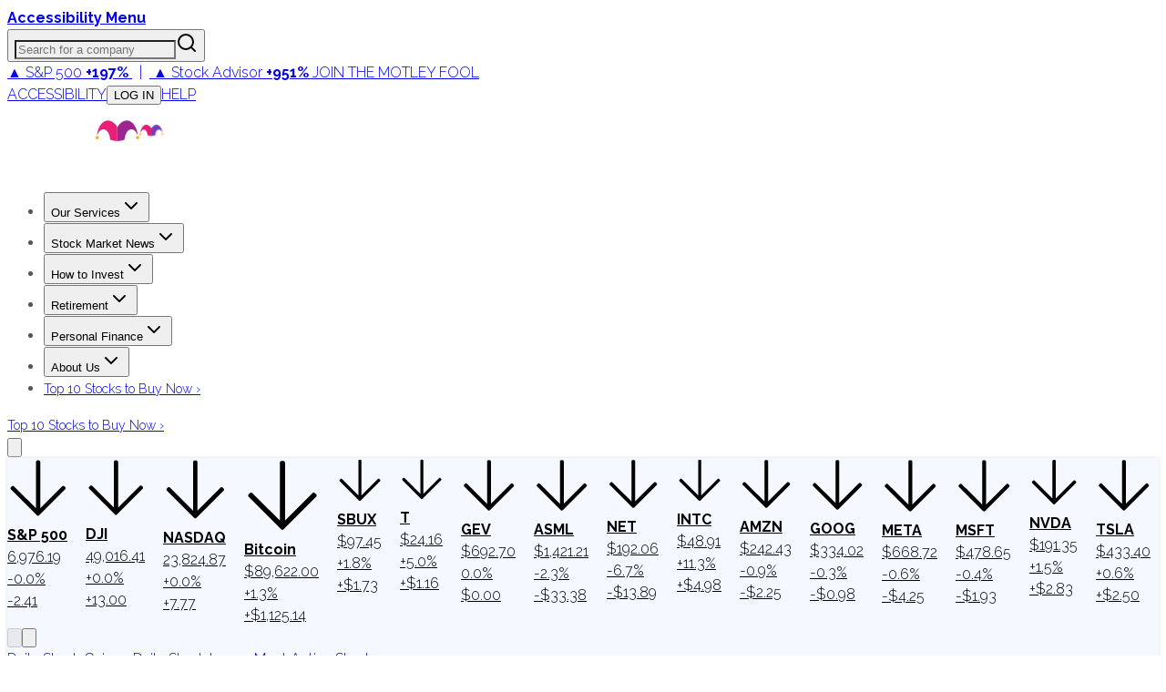

--- FILE ---
content_type: text/plain;charset=UTF-8
request_url: https://c.pub.network/v2/c
body_size: -258
content:
df1b7368-b9c9-42a3-b8ab-6227ba806956

--- FILE ---
content_type: text/plain;charset=UTF-8
request_url: https://c.pub.network/v2/c
body_size: -111
content:
c32aa27f-8a7a-416a-848a-4362e6cd1e7d